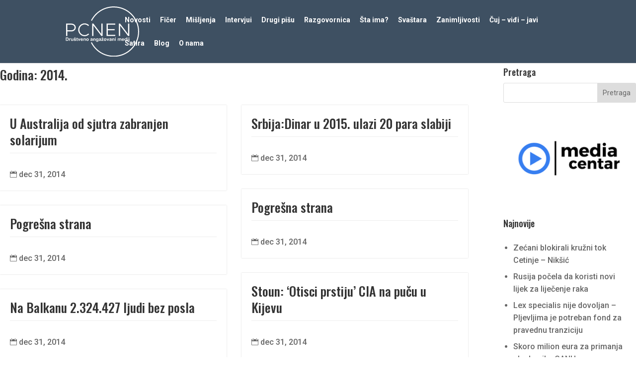

--- FILE ---
content_type: text/html; charset=utf-8
request_url: https://www.google.com/recaptcha/api2/aframe
body_size: 267
content:
<!DOCTYPE HTML><html><head><meta http-equiv="content-type" content="text/html; charset=UTF-8"></head><body><script nonce="bvZEhdL-bQkBUjaB-oyT4g">/** Anti-fraud and anti-abuse applications only. See google.com/recaptcha */ try{var clients={'sodar':'https://pagead2.googlesyndication.com/pagead/sodar?'};window.addEventListener("message",function(a){try{if(a.source===window.parent){var b=JSON.parse(a.data);var c=clients[b['id']];if(c){var d=document.createElement('img');d.src=c+b['params']+'&rc='+(localStorage.getItem("rc::a")?sessionStorage.getItem("rc::b"):"");window.document.body.appendChild(d);sessionStorage.setItem("rc::e",parseInt(sessionStorage.getItem("rc::e")||0)+1);localStorage.setItem("rc::h",'1768405079663');}}}catch(b){}});window.parent.postMessage("_grecaptcha_ready", "*");}catch(b){}</script></body></html>